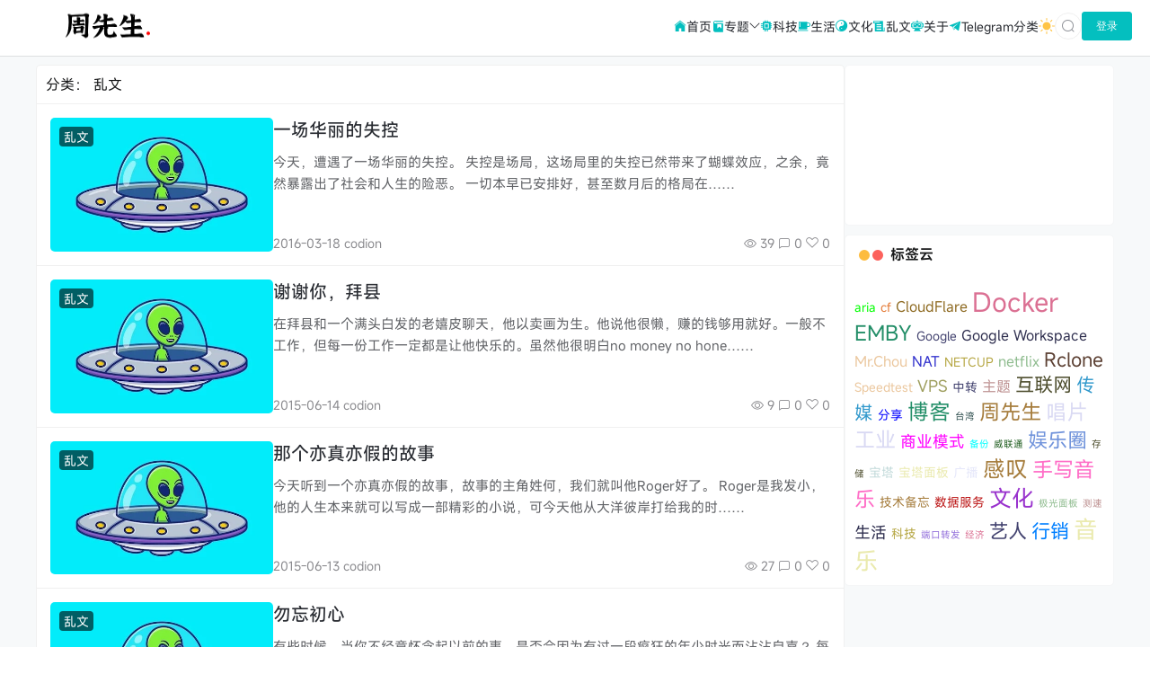

--- FILE ---
content_type: text/html; charset=UTF-8
request_url: https://mrchou.com/chaos
body_size: 10060
content:
<!doctype html>
<html lang="zh">
<head>
    <meta charset="UTF-8">
    <meta name="viewport"
          content="width=device-width, user-scalable=no, initial-scale=1.0, maximum-scale=1.0, minimum-scale=1.0">
    <meta http-equiv="X-UA-Compatible" content="ie=edge">
    <meta name="Referrer" content="origin">
    <meta name="applicable-device" content="pc,mobile"/>
    <link rel="icon" href="https://img.mrchou.com/fav-mrchou.ico" type="image/ico"><title>乱文 - 周先生</title><meta name="keywords" content=""><meta name="description" content=""><script>let wpopt_front = {"ajax_url":"https:\/\/mrchou.com\/wp-admin\/admin-ajax.php","ajax_name":"wp_opt","is_post":false,"module_post_views_open":true,"module_site_notice_open":false,"ai_summary_open":false,"ai_summary_animation_open":true,"ai_summary_show_more":true,"img_url":"https:\/\/mrchou.com\/wp-content\/plugins\/wp-opt\/static\/img","ai_summary_other_link":"https:\/\/mrchou.com\/chaos\/funny-really.html"};</script><meta name='robots' content='max-image-preview:large' />
<style id='wp-img-auto-sizes-contain-inline-css' type='text/css'>
img:is([sizes=auto i],[sizes^="auto," i]){contain-intrinsic-size:3000px 1500px}
/*# sourceURL=wp-img-auto-sizes-contain-inline-css */
</style>
<style id='classic-theme-styles-inline-css' type='text/css'>
/*! This file is auto-generated */
.wp-block-button__link{color:#fff;background-color:#32373c;border-radius:9999px;box-shadow:none;text-decoration:none;padding:calc(.667em + 2px) calc(1.333em + 2px);font-size:1.125em}.wp-block-file__button{background:#32373c;color:#fff;text-decoration:none}
/*# sourceURL=/wp-includes/css/classic-themes.min.css */
</style>
<link rel='stylesheet' id='element-ui-css' href='https://s2.pstatp.com/cdn/element-ui/2.15.7/theme-chalk/index.min.css' type='text/css' media='all' />
<link rel='stylesheet' id='strawberry-css' href='https://mrchou.com/wp-content/themes/CoreNext/static/lib/strawberry/style.css' type='text/css' media='all' />
<link rel='stylesheet' id='core_next-css' href='https://mrchou.com/wp-content/themes/CoreNext/static/css/main.min.css' type='text/css' media='all' />
<script type="text/javascript" id="vue2-js-extra">
/* <![CDATA[ */
var core_next = {"ajax_url":"https://mrchou.com/wp-admin/admin-ajax.php","ajax_name":"core_next","site_name":"\u5468\u5148\u751f","logo":"http://mrchou.com/wp-content/uploads/2024/05/20240501093516980652.png","is_login":"","search_url":"https://mrchou.com/?s={word}","search_word":"","go_top_img":"https://mrchou.com/wp-content/themes/CoreNext/static/img/rocket.svg","phone_menu_header_img":"http://mrchou.com/wp-content/uploads/2023/11/20231126170127312880.webp","img_url":"https://mrchou.com/wp-content/themes/CoreNext/static/img","user_window_img":"https://mrchou.com/wp-content/themes/CoreNext/static/img/login/user_window_bg1.webp","is_single":"0","total_page":"6","now_page":"1","page_url":"https://mrchou.com/chaos/page/10086","header_menu":[{"id":1153,"title":"\u003Ci class=\"czs-home\" style=\"color:#04BFBF\"\u003E\u003C/i\u003E \u9996\u9875","url":"http://mrchou.com","parent_id":0},{"id":1162,"title":"\u003Ci class=\"czs-book\" style=\"color:#04BFBF\"\u003E\u003C/i\u003E \u4e13\u9898","url":"https://mrchou.com/topic","parent_id":0},{"id":1160,"title":"\u003Ci class=\"czs-command\" style=\"color:#04BFBF\"\u003E\u003C/i\u003E Docker","url":"https://mrchou.com/topic/docker","parent_id":1162},{"id":1161,"title":"\u003Ci class=\"czs-video-file\" style=\"color:#04BFBF\"\u003E\u003C/i\u003E Emby","url":"https://mrchou.com/topic/emby","parent_id":1162},{"id":1154,"title":"\u003Ci class=\"czs-microchip\" style=\"color:#04BFBF\"\u003E\u003C/i\u003E \u79d1\u6280","url":"https://mrchou.com/internet","parent_id":0},{"id":1157,"title":"\u003Ci class=\"czs-cup\" style=\"color:#04BFBF\"\u003E\u003C/i\u003E \u751f\u6d3b","url":"https://mrchou.com/life-style","parent_id":0},{"id":1155,"title":"\u003Ci class=\"czs-taiji\" style=\"color:#04BFBF\"\u003E\u003C/i\u003E \u6587\u5316","url":"https://mrchou.com/culture","parent_id":0},{"id":1156,"title":"\u003Ci class=\"czs-paper\" style=\"color:#04BFBF\"\u003E\u003C/i\u003E \u4e71\u6587","url":"https://mrchou.com/chaos","parent_id":0},{"id":1158,"title":"\u003Ci class=\"czs-robot\" style=\"color:#04BFBF\"\u003E\u003C/i\u003E \u5173\u4e8e","url":"https://mrchou.com/about.html","parent_id":0},{"id":1163,"title":"\u003Ci class=\"czs-telegram\" style=\"color:#04BFBF\"\u003E\u003C/i\u003E Telegram","url":"https://t.me/thchoux","parent_id":0},{"id":1174,"title":"\u5206\u7c7b","url":"https://mrchou.com/login.html","parent_id":0}],"menu_url_new_window":"1","menu_position":"right","avatar_url":"https://mrchou.com/wp-content/themes/CoreNext/static/img/user.png","login_out_icon":"https://mrchou.com/wp-content/themes/CoreNext/static/img/icon/login-out.svg","can_reg":"0","show_login_btn":"1","user_center_url":" https://mrchou.com/user.html","user_center_icon":"https://mrchou.com/wp-content/themes/CoreNext/static/img/icon/user.png","dark_css":"https://mrchou.com/wp-content/themes/CoreNext/static/css/dark.min.css?v=112","dark_open":"1","dark_logo":"http://mrchou.com/wp-content/uploads/2024/05/20240501093725491024.png","default_dark":"","auto_change_dark":"1","notice_open":"","notice_position":"header","notice_content":"","notice_scroll":"1","close_reg_mail_verify":"","single_post_lightbox":"1","site_window_open":"","site_window_title":"\u7f51\u7ad9\u516c\u544a","site_window_content":"","site_window_btns":"\u003Ca class=\"site-window-btn\" href=\"https://www.lovestu.com\" target=\"_blank\" style=\"color:#fff;background-color:#3a8ee6\"\u003E\u793a\u4f8b\u6309\u94ae\u003C/a\u003E","site_window_time":"0","site_window_code":"1234","need_login_comment":"","other_login_open":"","other_login_auth_url":"","other_login_qq_open":"","full_header":"1","user_custom_menu":[],"open_user_website_url":"1","open_user_update_avatar":"","aside_bar_open":"","open_custom_login":""};
//# sourceURL=vue2-js-extra
/* ]]> */
</script>
<script type="text/javascript" src="https://s2.pstatp.com/cdn/vue/2.6.14/vue.min.js" id="vue2-js"></script>
<script type="text/javascript" src="https://s2.pstatp.com/cdn/element-ui/2.15.7/index.min.js" id="element-ui-js"></script>
<script type="text/javascript" src="https://s2.pstatp.com/cdn/jquery/3.6.0/jquery.min.js" id="core-next-jquery-js"></script>
<script type="text/javascript" src="//at.alicdn.com/t/font_2523884_g7gdt2e2teh.js" id="icon-front-js"></script>

<!-- Google tag (gtag.js) snippet added by Site Kit -->
<!-- Site Kit 添加的 Google Analytics 代码段 -->
<script type="text/javascript" src="https://www.googletagmanager.com/gtag/js?id=G-TF4M1D8HGJ" id="google_gtagjs-js" async></script>
<script type="text/javascript" id="google_gtagjs-js-after">
/* <![CDATA[ */
window.dataLayer = window.dataLayer || [];function gtag(){dataLayer.push(arguments);}
gtag("set","linker",{"domains":["mrchou.com"]});
gtag("js", new Date());
gtag("set", "developer_id.dZTNiMT", true);
gtag("config", "G-TF4M1D8HGJ");
//# sourceURL=google_gtagjs-js-after
/* ]]> */
</script>
<meta name="generator" content="Site Kit by Google 1.168.0" /><script async src="https://pagead2.googlesyndication.com/pagead/js/adsbygoogle.js?client=ca-pub-5874835016970025" crossorigin="anonymous"></script><link rel="icon" href="https://mrchou.com/wp-content/uploads/2023/11/cropped-20231126164130215513-32x32.webp" sizes="32x32" />
<link rel="icon" href="https://mrchou.com/wp-content/uploads/2023/11/cropped-20231126164130215513-192x192.webp" sizes="192x192" />
<link rel="apple-touch-icon" href="https://mrchou.com/wp-content/uploads/2023/11/cropped-20231126164130215513-180x180.webp" />
<meta name="msapplication-TileImage" content="https://mrchou.com/wp-content/uploads/2023/11/cropped-20231126164130215513-270x270.webp" />
<style id='global-styles-inline-css' type='text/css'>
:root{--wp--preset--aspect-ratio--square: 1;--wp--preset--aspect-ratio--4-3: 4/3;--wp--preset--aspect-ratio--3-4: 3/4;--wp--preset--aspect-ratio--3-2: 3/2;--wp--preset--aspect-ratio--2-3: 2/3;--wp--preset--aspect-ratio--16-9: 16/9;--wp--preset--aspect-ratio--9-16: 9/16;--wp--preset--color--black: #000000;--wp--preset--color--cyan-bluish-gray: #abb8c3;--wp--preset--color--white: #ffffff;--wp--preset--color--pale-pink: #f78da7;--wp--preset--color--vivid-red: #cf2e2e;--wp--preset--color--luminous-vivid-orange: #ff6900;--wp--preset--color--luminous-vivid-amber: #fcb900;--wp--preset--color--light-green-cyan: #7bdcb5;--wp--preset--color--vivid-green-cyan: #00d084;--wp--preset--color--pale-cyan-blue: #8ed1fc;--wp--preset--color--vivid-cyan-blue: #0693e3;--wp--preset--color--vivid-purple: #9b51e0;--wp--preset--gradient--vivid-cyan-blue-to-vivid-purple: linear-gradient(135deg,rgb(6,147,227) 0%,rgb(155,81,224) 100%);--wp--preset--gradient--light-green-cyan-to-vivid-green-cyan: linear-gradient(135deg,rgb(122,220,180) 0%,rgb(0,208,130) 100%);--wp--preset--gradient--luminous-vivid-amber-to-luminous-vivid-orange: linear-gradient(135deg,rgb(252,185,0) 0%,rgb(255,105,0) 100%);--wp--preset--gradient--luminous-vivid-orange-to-vivid-red: linear-gradient(135deg,rgb(255,105,0) 0%,rgb(207,46,46) 100%);--wp--preset--gradient--very-light-gray-to-cyan-bluish-gray: linear-gradient(135deg,rgb(238,238,238) 0%,rgb(169,184,195) 100%);--wp--preset--gradient--cool-to-warm-spectrum: linear-gradient(135deg,rgb(74,234,220) 0%,rgb(151,120,209) 20%,rgb(207,42,186) 40%,rgb(238,44,130) 60%,rgb(251,105,98) 80%,rgb(254,248,76) 100%);--wp--preset--gradient--blush-light-purple: linear-gradient(135deg,rgb(255,206,236) 0%,rgb(152,150,240) 100%);--wp--preset--gradient--blush-bordeaux: linear-gradient(135deg,rgb(254,205,165) 0%,rgb(254,45,45) 50%,rgb(107,0,62) 100%);--wp--preset--gradient--luminous-dusk: linear-gradient(135deg,rgb(255,203,112) 0%,rgb(199,81,192) 50%,rgb(65,88,208) 100%);--wp--preset--gradient--pale-ocean: linear-gradient(135deg,rgb(255,245,203) 0%,rgb(182,227,212) 50%,rgb(51,167,181) 100%);--wp--preset--gradient--electric-grass: linear-gradient(135deg,rgb(202,248,128) 0%,rgb(113,206,126) 100%);--wp--preset--gradient--midnight: linear-gradient(135deg,rgb(2,3,129) 0%,rgb(40,116,252) 100%);--wp--preset--font-size--small: 13px;--wp--preset--font-size--medium: 20px;--wp--preset--font-size--large: 36px;--wp--preset--font-size--x-large: 42px;--wp--preset--spacing--20: 0.44rem;--wp--preset--spacing--30: 0.67rem;--wp--preset--spacing--40: 1rem;--wp--preset--spacing--50: 1.5rem;--wp--preset--spacing--60: 2.25rem;--wp--preset--spacing--70: 3.38rem;--wp--preset--spacing--80: 5.06rem;--wp--preset--shadow--natural: 6px 6px 9px rgba(0, 0, 0, 0.2);--wp--preset--shadow--deep: 12px 12px 50px rgba(0, 0, 0, 0.4);--wp--preset--shadow--sharp: 6px 6px 0px rgba(0, 0, 0, 0.2);--wp--preset--shadow--outlined: 6px 6px 0px -3px rgb(255, 255, 255), 6px 6px rgb(0, 0, 0);--wp--preset--shadow--crisp: 6px 6px 0px rgb(0, 0, 0);}:where(.is-layout-flex){gap: 0.5em;}:where(.is-layout-grid){gap: 0.5em;}body .is-layout-flex{display: flex;}.is-layout-flex{flex-wrap: wrap;align-items: center;}.is-layout-flex > :is(*, div){margin: 0;}body .is-layout-grid{display: grid;}.is-layout-grid > :is(*, div){margin: 0;}:where(.wp-block-columns.is-layout-flex){gap: 2em;}:where(.wp-block-columns.is-layout-grid){gap: 2em;}:where(.wp-block-post-template.is-layout-flex){gap: 1.25em;}:where(.wp-block-post-template.is-layout-grid){gap: 1.25em;}.has-black-color{color: var(--wp--preset--color--black) !important;}.has-cyan-bluish-gray-color{color: var(--wp--preset--color--cyan-bluish-gray) !important;}.has-white-color{color: var(--wp--preset--color--white) !important;}.has-pale-pink-color{color: var(--wp--preset--color--pale-pink) !important;}.has-vivid-red-color{color: var(--wp--preset--color--vivid-red) !important;}.has-luminous-vivid-orange-color{color: var(--wp--preset--color--luminous-vivid-orange) !important;}.has-luminous-vivid-amber-color{color: var(--wp--preset--color--luminous-vivid-amber) !important;}.has-light-green-cyan-color{color: var(--wp--preset--color--light-green-cyan) !important;}.has-vivid-green-cyan-color{color: var(--wp--preset--color--vivid-green-cyan) !important;}.has-pale-cyan-blue-color{color: var(--wp--preset--color--pale-cyan-blue) !important;}.has-vivid-cyan-blue-color{color: var(--wp--preset--color--vivid-cyan-blue) !important;}.has-vivid-purple-color{color: var(--wp--preset--color--vivid-purple) !important;}.has-black-background-color{background-color: var(--wp--preset--color--black) !important;}.has-cyan-bluish-gray-background-color{background-color: var(--wp--preset--color--cyan-bluish-gray) !important;}.has-white-background-color{background-color: var(--wp--preset--color--white) !important;}.has-pale-pink-background-color{background-color: var(--wp--preset--color--pale-pink) !important;}.has-vivid-red-background-color{background-color: var(--wp--preset--color--vivid-red) !important;}.has-luminous-vivid-orange-background-color{background-color: var(--wp--preset--color--luminous-vivid-orange) !important;}.has-luminous-vivid-amber-background-color{background-color: var(--wp--preset--color--luminous-vivid-amber) !important;}.has-light-green-cyan-background-color{background-color: var(--wp--preset--color--light-green-cyan) !important;}.has-vivid-green-cyan-background-color{background-color: var(--wp--preset--color--vivid-green-cyan) !important;}.has-pale-cyan-blue-background-color{background-color: var(--wp--preset--color--pale-cyan-blue) !important;}.has-vivid-cyan-blue-background-color{background-color: var(--wp--preset--color--vivid-cyan-blue) !important;}.has-vivid-purple-background-color{background-color: var(--wp--preset--color--vivid-purple) !important;}.has-black-border-color{border-color: var(--wp--preset--color--black) !important;}.has-cyan-bluish-gray-border-color{border-color: var(--wp--preset--color--cyan-bluish-gray) !important;}.has-white-border-color{border-color: var(--wp--preset--color--white) !important;}.has-pale-pink-border-color{border-color: var(--wp--preset--color--pale-pink) !important;}.has-vivid-red-border-color{border-color: var(--wp--preset--color--vivid-red) !important;}.has-luminous-vivid-orange-border-color{border-color: var(--wp--preset--color--luminous-vivid-orange) !important;}.has-luminous-vivid-amber-border-color{border-color: var(--wp--preset--color--luminous-vivid-amber) !important;}.has-light-green-cyan-border-color{border-color: var(--wp--preset--color--light-green-cyan) !important;}.has-vivid-green-cyan-border-color{border-color: var(--wp--preset--color--vivid-green-cyan) !important;}.has-pale-cyan-blue-border-color{border-color: var(--wp--preset--color--pale-cyan-blue) !important;}.has-vivid-cyan-blue-border-color{border-color: var(--wp--preset--color--vivid-cyan-blue) !important;}.has-vivid-purple-border-color{border-color: var(--wp--preset--color--vivid-purple) !important;}.has-vivid-cyan-blue-to-vivid-purple-gradient-background{background: var(--wp--preset--gradient--vivid-cyan-blue-to-vivid-purple) !important;}.has-light-green-cyan-to-vivid-green-cyan-gradient-background{background: var(--wp--preset--gradient--light-green-cyan-to-vivid-green-cyan) !important;}.has-luminous-vivid-amber-to-luminous-vivid-orange-gradient-background{background: var(--wp--preset--gradient--luminous-vivid-amber-to-luminous-vivid-orange) !important;}.has-luminous-vivid-orange-to-vivid-red-gradient-background{background: var(--wp--preset--gradient--luminous-vivid-orange-to-vivid-red) !important;}.has-very-light-gray-to-cyan-bluish-gray-gradient-background{background: var(--wp--preset--gradient--very-light-gray-to-cyan-bluish-gray) !important;}.has-cool-to-warm-spectrum-gradient-background{background: var(--wp--preset--gradient--cool-to-warm-spectrum) !important;}.has-blush-light-purple-gradient-background{background: var(--wp--preset--gradient--blush-light-purple) !important;}.has-blush-bordeaux-gradient-background{background: var(--wp--preset--gradient--blush-bordeaux) !important;}.has-luminous-dusk-gradient-background{background: var(--wp--preset--gradient--luminous-dusk) !important;}.has-pale-ocean-gradient-background{background: var(--wp--preset--gradient--pale-ocean) !important;}.has-electric-grass-gradient-background{background: var(--wp--preset--gradient--electric-grass) !important;}.has-midnight-gradient-background{background: var(--wp--preset--gradient--midnight) !important;}.has-small-font-size{font-size: var(--wp--preset--font-size--small) !important;}.has-medium-font-size{font-size: var(--wp--preset--font-size--medium) !important;}.has-large-font-size{font-size: var(--wp--preset--font-size--large) !important;}.has-x-large-font-size{font-size: var(--wp--preset--font-size--x-large) !important;}
/*# sourceURL=global-styles-inline-css */
</style>
<link rel='stylesheet' id='core_next_footer-css' href='https://mrchou.com/wp-content/themes/CoreNext/static/css/main.min.css' type='text/css' media='all' />
</head><body>
<div id="core-next-app">
    <app-header></app-header>
    <div class="body-warp">
        <main class="container">
            <div class="main-warp">
                <div class="post-list-warp post-list-warp-archive">
    <div class="archive-title">
        分类： <span>乱文</span>    </div>
    <div class="post-list" ref="post_list">
<div class="post-item">
    <div class="post-left">
        <a href="https://mrchou.com/chaos/%e4%b8%80%e5%9c%ba%e5%8d%8e%e4%b8%bd%e7%9a%84%e5%a4%b1%e6%8e%a7.html" class="a-thumbnail" target="_blank">
            <img data-src="http://mrchou.com/wp-content/uploads/2023/11/20231126170127312880.webp" src="[data-uri]" class="lazy" width="480" height="300" alt="thumbnail">
            
        </a>
        <div class="cat-float">
            <a href="https://mrchou.com/chaos" target="_blank">乱文</a>
        </div>
    </div>
    <div class="post-right">
        
        <div>
            <h2 class="post-title" v-pre>
                <a href="https://mrchou.com/chaos/%e4%b8%80%e5%9c%ba%e5%8d%8e%e4%b8%bd%e7%9a%84%e5%a4%b1%e6%8e%a7.html" target="_blank">一场华丽的失控
                    
                </a>
            </h2>

            <div class="post-excerpt" v-pre>
                今天，遭遇了一场华丽的失控。
失控是场局，这场局里的失控已然带来了蝴蝶效应，之余，竟然暴露出了社会和人生的险恶。
一切本早已安排好，甚至数月后的格局在……
            </div>
        </div>
        <div class="post-meta">
            <div>2016-03-18 codion</div>
            <div>
                <span v-if="'39'!=''"><i class="el-icon-view"></i> 39</span>
                <span><i class="el-icon-chat-square"></i> 0</span>
                <span><i class="czs-heart-l"></i> 0</span>
            </div>
        </div>

    </div>
</div>

<div class="post-item">
    <div class="post-left">
        <a href="https://mrchou.com/chaos/thank-you-pai.html" class="a-thumbnail" target="_blank">
            <img data-src="http://mrchou.com/wp-content/uploads/2023/11/20231126170127312880.webp" src="[data-uri]" class="lazy" width="480" height="300" alt="thumbnail">
            
        </a>
        <div class="cat-float">
            <a href="https://mrchou.com/chaos" target="_blank">乱文</a>
        </div>
    </div>
    <div class="post-right">
        
        <div>
            <h2 class="post-title" v-pre>
                <a href="https://mrchou.com/chaos/thank-you-pai.html" target="_blank">谢谢你，拜县
                    
                </a>
            </h2>

            <div class="post-excerpt" v-pre>
                在拜县和一个满头白发的老嬉皮聊天，他以卖画为生。他说他很懒，赚的钱够用就好。一般不工作，但每一份工作一定都是让他快乐的。虽然他很明白no money no hone……
            </div>
        </div>
        <div class="post-meta">
            <div>2015-06-14 codion</div>
            <div>
                <span v-if="'9'!=''"><i class="el-icon-view"></i> 9</span>
                <span><i class="el-icon-chat-square"></i> 0</span>
                <span><i class="czs-heart-l"></i> 0</span>
            </div>
        </div>

    </div>
</div>

<div class="post-item">
    <div class="post-left">
        <a href="https://mrchou.com/chaos/that-true-and-false-story.html" class="a-thumbnail" target="_blank">
            <img data-src="http://mrchou.com/wp-content/uploads/2023/11/20231126170127312880.webp" src="[data-uri]" class="lazy" width="480" height="300" alt="thumbnail">
            
        </a>
        <div class="cat-float">
            <a href="https://mrchou.com/chaos" target="_blank">乱文</a>
        </div>
    </div>
    <div class="post-right">
        
        <div>
            <h2 class="post-title" v-pre>
                <a href="https://mrchou.com/chaos/that-true-and-false-story.html" target="_blank">那个亦真亦假的故事
                    
                </a>
            </h2>

            <div class="post-excerpt" v-pre>
                今天听到一个亦真亦假的故事，故事的主角姓何，我们就叫他Roger好了。
Roger是我发小，他的人生本来就可以写成一部精彩的小说，可今天他从大洋彼岸打给我的时……
            </div>
        </div>
        <div class="post-meta">
            <div>2015-06-13 codion</div>
            <div>
                <span v-if="'27'!=''"><i class="el-icon-view"></i> 27</span>
                <span><i class="el-icon-chat-square"></i> 0</span>
                <span><i class="czs-heart-l"></i> 0</span>
            </div>
        </div>

    </div>
</div>

<div class="post-item">
    <div class="post-left">
        <a href="https://mrchou.com/chaos/dont-forget-your-original-intention.html" class="a-thumbnail" target="_blank">
            <img data-src="http://mrchou.com/wp-content/uploads/2023/11/20231126170127312880.webp" src="[data-uri]" class="lazy" width="480" height="300" alt="thumbnail">
            
        </a>
        <div class="cat-float">
            <a href="https://mrchou.com/chaos" target="_blank">乱文</a>
        </div>
    </div>
    <div class="post-right">
        
        <div>
            <h2 class="post-title" v-pre>
                <a href="https://mrchou.com/chaos/dont-forget-your-original-intention.html" target="_blank">勿忘初心
                    
                </a>
            </h2>

            <div class="post-excerpt" v-pre>
                有些时候，当你不经意怀念起以前的事，是否会因为有过一段疯狂的年少时光而沾沾自喜？
每一个人，面对别人的人生，往往会用同一副嘴脸，而面对自己却都有着不……
            </div>
        </div>
        <div class="post-meta">
            <div>2014-07-18 codion</div>
            <div>
                <span v-if="'33'!=''"><i class="el-icon-view"></i> 33</span>
                <span><i class="el-icon-chat-square"></i> 0</span>
                <span><i class="czs-heart-l"></i> 0</span>
            </div>
        </div>

    </div>
</div>

<div class="post-item">
    <div class="post-left">
        <a href="https://mrchou.com/chaos/gongbei-wanna-sex.html" class="a-thumbnail" target="_blank">
            <img data-src="http://mrchou.com/wp-content/uploads/2023/11/20231126170127312880.webp" src="[data-uri]" class="lazy" width="480" height="300" alt="thumbnail">
            
        </a>
        <div class="cat-float">
            <a href="https://mrchou.com/chaos" target="_blank">乱文</a>
        </div>
    </div>
    <div class="post-right">
        
        <div>
            <h2 class="post-title" v-pre>
                <a href="https://mrchou.com/chaos/gongbei-wanna-sex.html" target="_blank">工北想做爱了
                    
                </a>
            </h2>

            <div class="post-excerpt" v-pre>
                工北想做爱了，从4月分在那个警察家度过了一个美好的上午之后，他就再没碰过女人，因为看起来，他好像越来越喜欢男人了。
工北每天提着他那问题很多的阴茎穿梭……
            </div>
        </div>
        <div class="post-meta">
            <div>2004-11-24 codion</div>
            <div>
                <span v-if="'202'!=''"><i class="el-icon-view"></i> 202</span>
                <span><i class="el-icon-chat-square"></i> 0</span>
                <span><i class="czs-heart-l"></i> 0</span>
            </div>
        </div>

    </div>
</div>
</div>    <div class="list-footer">
        <el-pagination
            background
            layout="prev, pager, next"
            :page-count="total_page"
            :current-page="now_page"
            :hide-on-single-page="true"
            @current-change="changePage"
            :pager-count="5"
        >
        </el-pagination>
    </div>
</div>


            </div>
            <aside>
                <div class="widget_text aside-box widget_custom_html"><div class="textwidget custom-html-widget"><iframe style="border-radius:0px" src="https://open.spotify.com/embed/playlist/37i9dQZEVXcP7c07hY5zz3?utm_source=generator&theme=0" width="100%" height="152" frameborder="0" allowfullscreen="" allow="autoplay; clipboard-write; encrypted-media; fullscreen; picture-in-picture" loading="lazy"></iframe></div></div><div class="aside-box widget_tag_cloud"><h2 class="widget-title widget-title-mac" v-pre>标签云</h2>
<div class="tagcloud"><a href="https://mrchou.com/tag/aria" class="tag-cloud-link tag-link-10 tag-link-position-1" style="font-size: 10.423076923077pt;" aria-label="aria (2 项)">aria</a>
<a href="https://mrchou.com/tag/cf" class="tag-cloud-link tag-link-14 tag-link-position-2" style="font-size: 10.423076923077pt;" aria-label="cf (2 项)">cf</a>
<a href="https://mrchou.com/tag/cloudflare" class="tag-cloud-link tag-link-15 tag-link-position-3" style="font-size: 12.038461538462pt;" aria-label="CloudFlare (3 项)">CloudFlare</a>
<a href="https://mrchou.com/tag/docker" class="tag-cloud-link tag-link-19 tag-link-position-4" style="font-size: 22pt;" aria-label="Docker (21 项)">Docker</a>
<a href="https://mrchou.com/tag/emby" class="tag-cloud-link tag-link-20 tag-link-position-5" style="font-size: 17.423076923077pt;" aria-label="EMBY (9 项)">EMBY</a>
<a href="https://mrchou.com/tag/google" class="tag-cloud-link tag-link-23 tag-link-position-6" style="font-size: 10.423076923077pt;" aria-label="Google (2 项)">Google</a>
<a href="https://mrchou.com/tag/google-workspace" class="tag-cloud-link tag-link-24 tag-link-position-7" style="font-size: 12.038461538462pt;" aria-label="Google Workspace (3 项)">Google Workspace</a>
<a href="https://mrchou.com/tag/mrchou" class="tag-cloud-link tag-link-29 tag-link-position-8" style="font-size: 12.038461538462pt;" aria-label="Mr.Chou (3 项)">Mr.Chou</a>
<a href="https://mrchou.com/tag/nat" class="tag-cloud-link tag-link-32 tag-link-position-9" style="font-size: 12.038461538462pt;" aria-label="NAT (3 项)">NAT</a>
<a href="https://mrchou.com/tag/netcup" class="tag-cloud-link tag-link-33 tag-link-position-10" style="font-size: 10.423076923077pt;" aria-label="NETCUP (2 项)">NETCUP</a>
<a href="https://mrchou.com/tag/netflix" class="tag-cloud-link tag-link-34 tag-link-position-11" style="font-size: 12.038461538462pt;" aria-label="netflix (3 项)">netflix</a>
<a href="https://mrchou.com/tag/rclone" class="tag-cloud-link tag-link-43 tag-link-position-12" style="font-size: 16.076923076923pt;" aria-label="Rclone (7 项)">Rclone</a>
<a href="https://mrchou.com/tag/speedtest" class="tag-cloud-link tag-link-46 tag-link-position-13" style="font-size: 10.423076923077pt;" aria-label="Speedtest (2 项)">Speedtest</a>
<a href="https://mrchou.com/tag/vps" class="tag-cloud-link tag-link-54 tag-link-position-14" style="font-size: 13.384615384615pt;" aria-label="VPS (4 项)">VPS</a>
<a href="https://mrchou.com/tag/%e4%b8%ad%e8%bd%ac" class="tag-cloud-link tag-link-59 tag-link-position-15" style="font-size: 10.423076923077pt;" aria-label="中转 (2 项)">中转</a>
<a href="https://mrchou.com/tag/%e4%b8%bb%e9%a2%98" class="tag-cloud-link tag-link-60 tag-link-position-16" style="font-size: 12.038461538462pt;" aria-label="主题 (3 项)">主题</a>
<a href="https://mrchou.com/tag/%e4%ba%92%e8%81%94%e7%bd%91" class="tag-cloud-link tag-link-61 tag-link-position-17" style="font-size: 16.076923076923pt;" aria-label="互联网 (7 项)">互联网</a>
<a href="https://mrchou.com/tag/%e4%bc%a0%e5%aa%92" class="tag-cloud-link tag-link-62 tag-link-position-18" style="font-size: 15.403846153846pt;" aria-label="传媒 (6 项)">传媒</a>
<a href="https://mrchou.com/tag/%e5%88%86%e4%ba%ab" class="tag-cloud-link tag-link-63 tag-link-position-19" style="font-size: 10.423076923077pt;" aria-label="分享 (2 项)">分享</a>
<a href="https://mrchou.com/tag/%e5%8d%9a%e5%ae%a2" class="tag-cloud-link tag-link-64 tag-link-position-20" style="font-size: 17.961538461538pt;" aria-label="博客 (10 项)">博客</a>
<a href="https://mrchou.com/tag/%e5%8f%b0%e6%b9%be" class="tag-cloud-link tag-link-65 tag-link-position-21" style="font-size: 8pt;" aria-label="台湾 (1 项)">台湾</a>
<a href="https://mrchou.com/tag/%e5%91%a8%e5%85%88%e7%94%9f" class="tag-cloud-link tag-link-66 tag-link-position-22" style="font-size: 17.423076923077pt;" aria-label="周先生 (9 项)">周先生</a>
<a href="https://mrchou.com/tag/%e5%94%b1%e7%89%87%e5%b7%a5%e4%b8%9a" class="tag-cloud-link tag-link-67 tag-link-position-23" style="font-size: 17.423076923077pt;" aria-label="唱片工业 (9 项)">唱片工业</a>
<a href="https://mrchou.com/tag/%e5%95%86%e4%b8%9a%e6%a8%a1%e5%bc%8f" class="tag-cloud-link tag-link-68 tag-link-position-24" style="font-size: 13.384615384615pt;" aria-label="商业模式 (4 项)">商业模式</a>
<a href="https://mrchou.com/tag/%e5%a4%87%e4%bb%bd" class="tag-cloud-link tag-link-69 tag-link-position-25" style="font-size: 8pt;" aria-label="备份 (1 项)">备份</a>
<a href="https://mrchou.com/tag/%e5%a8%81%e8%81%94%e9%80%9a" class="tag-cloud-link tag-link-70 tag-link-position-26" style="font-size: 8pt;" aria-label="威联通 (1 项)">威联通</a>
<a href="https://mrchou.com/tag/%e5%a8%b1%e4%b9%90%e5%9c%88" class="tag-cloud-link tag-link-71 tag-link-position-27" style="font-size: 16.75pt;" aria-label="娱乐圈 (8 项)">娱乐圈</a>
<a href="https://mrchou.com/tag/%e5%ad%98%e5%82%a8" class="tag-cloud-link tag-link-72 tag-link-position-28" style="font-size: 8pt;" aria-label="存储 (1 项)">存储</a>
<a href="https://mrchou.com/tag/%e5%ae%9d%e5%a1%94" class="tag-cloud-link tag-link-73 tag-link-position-29" style="font-size: 10.423076923077pt;" aria-label="宝塔 (2 项)">宝塔</a>
<a href="https://mrchou.com/tag/%e5%ae%9d%e5%a1%94%e9%9d%a2%e6%9d%bf" class="tag-cloud-link tag-link-74 tag-link-position-30" style="font-size: 10.423076923077pt;" aria-label="宝塔面板 (2 项)">宝塔面板</a>
<a href="https://mrchou.com/tag/%e5%b9%bf%e6%92%ad" class="tag-cloud-link tag-link-75 tag-link-position-31" style="font-size: 10.423076923077pt;" aria-label="广播 (2 项)">广播</a>
<a href="https://mrchou.com/tag/%e6%84%9f%e5%8f%b9" class="tag-cloud-link tag-link-76 tag-link-position-32" style="font-size: 18.5pt;" aria-label="感叹 (11 项)">感叹</a>
<a href="https://mrchou.com/tag/%e6%89%8b%e5%86%99%e9%9f%b3%e4%b9%90" class="tag-cloud-link tag-link-77 tag-link-position-33" style="font-size: 17.423076923077pt;" aria-label="手写音乐 (9 项)">手写音乐</a>
<a href="https://mrchou.com/tag/%e6%8a%80%e6%9c%af%e5%a4%87%e5%bf%98" class="tag-cloud-link tag-link-78 tag-link-position-34" style="font-size: 10.423076923077pt;" aria-label="技术备忘 (2 项)">技术备忘</a>
<a href="https://mrchou.com/tag/%e6%95%b0%e6%8d%ae%e6%9c%8d%e5%8a%a1" class="tag-cloud-link tag-link-79 tag-link-position-35" style="font-size: 10.423076923077pt;" aria-label="数据服务 (2 项)">数据服务</a>
<a href="https://mrchou.com/tag/%e6%96%87%e5%8c%96" class="tag-cloud-link tag-link-80 tag-link-position-36" style="font-size: 18.903846153846pt;" aria-label="文化 (12 项)">文化</a>
<a href="https://mrchou.com/tag/%e6%9e%81%e5%85%89%e9%9d%a2%e6%9d%bf" class="tag-cloud-link tag-link-81 tag-link-position-37" style="font-size: 8pt;" aria-label="极光面板 (1 项)">极光面板</a>
<a href="https://mrchou.com/tag/%e6%b5%8b%e9%80%9f" class="tag-cloud-link tag-link-82 tag-link-position-38" style="font-size: 8pt;" aria-label="测速 (1 项)">测速</a>
<a href="https://mrchou.com/tag/%e7%94%9f%e6%b4%bb" class="tag-cloud-link tag-link-84 tag-link-position-39" style="font-size: 13.384615384615pt;" aria-label="生活 (4 项)">生活</a>
<a href="https://mrchou.com/tag/%e7%a7%91%e6%8a%80" class="tag-cloud-link tag-link-85 tag-link-position-40" style="font-size: 10.423076923077pt;" aria-label="科技 (2 项)">科技</a>
<a href="https://mrchou.com/tag/%e7%ab%af%e5%8f%a3%e8%bd%ac%e5%8f%91" class="tag-cloud-link tag-link-86 tag-link-position-41" style="font-size: 8pt;" aria-label="端口转发 (1 项)">端口转发</a>
<a href="https://mrchou.com/tag/%e7%bb%8f%e6%b5%8e" class="tag-cloud-link tag-link-87 tag-link-position-42" style="font-size: 8pt;" aria-label="经济 (1 项)">经济</a>
<a href="https://mrchou.com/tag/%e8%89%ba%e4%ba%ba" class="tag-cloud-link tag-link-88 tag-link-position-43" style="font-size: 16.076923076923pt;" aria-label="艺人 (7 项)">艺人</a>
<a href="https://mrchou.com/tag/%e8%a1%8c%e9%94%80" class="tag-cloud-link tag-link-89 tag-link-position-44" style="font-size: 16.076923076923pt;" aria-label="行销 (7 项)">行销</a>
<a href="https://mrchou.com/tag/%e9%9f%b3%e4%b9%90" class="tag-cloud-link tag-link-92 tag-link-position-45" style="font-size: 19.846153846154pt;" aria-label="音乐 (14 项)">音乐</a></div>
</div>            </aside>
        </main>
        
<div class="core-footer">
    <div class="footer-main container">
        <div class="footer-left">
            <div>
                
            </div>
            
            <div>
                Copyright &copy; 2026 周先生 <a href="https://www.lovestu.com/corenext" target="_blank">CoreNext</a> Powered by WordPress
            </div>
            <div class="icp-warp" id="icp-warp">
                
                
            </div>
        </div>
        <div class="footer-right">
            
        </div>
    </div>
</div>
<div class="phone-nav">
    </div>    </div>
</div>
<script defer src="https://static.cloudflareinsights.com/beacon.min.js/vcd15cbe7772f49c399c6a5babf22c1241717689176015" integrity="sha512-ZpsOmlRQV6y907TI0dKBHq9Md29nnaEIPlkf84rnaERnq6zvWvPUqr2ft8M1aS28oN72PdrCzSjY4U6VaAw1EQ==" data-cf-beacon='{"version":"2024.11.0","token":"1a62121d408749959d8e4375b6e13b68","r":1,"server_timing":{"name":{"cfCacheStatus":true,"cfEdge":true,"cfExtPri":true,"cfL4":true,"cfOrigin":true,"cfSpeedBrain":true},"location_startswith":null}}' crossorigin="anonymous"></script>
</body>
<script type="speculationrules">
{"prefetch":[{"source":"document","where":{"and":[{"href_matches":"/*"},{"not":{"href_matches":["/wp-*.php","/wp-admin/*","/wp-content/uploads/*","/wp-content/*","/wp-content/plugins/*","/wp-content/themes/CoreNext/*","/*\\?(.+)"]}},{"not":{"selector_matches":"a[rel~=\"nofollow\"]"}},{"not":{"selector_matches":".no-prefetch, .no-prefetch a"}}]},"eagerness":"conservative"}]}
</script>
<script>console.log("\n %c 本站由WPOPT插件优化 %c www.lovestu.com/wpopt.html", "color:#fff;background:#3983e2;padding:5px 0;", "color:#eee;background:#f0f0f0;padding:5px 10px;");</script><style></style><script type="text/javascript" id="wpopt_front-js-extra">
/* <![CDATA[ */
var wpopt = {"ajax_url":"https://mrchou.com/wp-admin/admin-ajax.php","ajax_name":"wp_opt","is_post":"","module_post_views_open":"1","module_site_notice_open":"","ai_summary_open":"","ai_summary_animation_open":"1","ai_summary_show_more":"1"};
//# sourceURL=wpopt_front-js-extra
/* ]]> */
</script>
<script type="text/javascript" src="https://mrchou.com/wp-content/plugins/wp-opt/static/js/front.min.js" id="wpopt_front-js"></script>
<script type="text/javascript" src="https://s2.pstatp.com/cdn/jquery/3.6.0/jquery.min.js" id="gh-query-js"></script>
<script type="text/javascript" src="https://mrchou.com/wp-content/themes/CoreNext/static/js/global.min.js" id="core_next_global-js"></script>
<script type="text/javascript" src="https://mrchou.com/wp-content/themes/CoreNext/static/js/archive.min.js" id="core_next_single_page-js"></script>
<style>
    :root {
        --box-border-radius: 5px;
        --theme-color: #04BFBF;
        --a-hover-color: #04BFBF;
    }
    .el-pagination.is-background .el-pager li:not(.disabled).active {
        background-color: #04BFBF;
    }
    .el-pagination.is-background .el-pager li:not(.disabled):hover {
        color:#04BFBF;
    }
    ::selection {
        background-color: #04BFBF;
    }
    .el-button--primary{
        background-color: #04BFBF;
        border-color: #04BFBF;
    }
    .el-button--primary:focus, .el-button--primary:hover{
    background-color: #04BFBF;
    border-color: #04BFBF;
    opacity: .8;
    }
    .el-button:focus, .el-button:hover{
    opacity: .8;
    }
</style>        <style>
            .content-warp img:not(.not-shadow){box-shadow: 0 0 5px 0 rgba(0, 0, 0, .1);}        </style>
				            <link rel="stylesheet"
                  href="https://font.sec.miui.com/font/css?family=MiSans:400,500,700:Chinese_Simplify,Latin&display=swap"
                  media="all" onload="this.media='all'"/>
            <style>
                body {
                    font-family: 'MiSans', system-ui;
                }
            </style>
			</html>

--- FILE ---
content_type: text/html; charset=utf-8
request_url: https://www.google.com/recaptcha/api2/aframe
body_size: 269
content:
<!DOCTYPE HTML><html><head><meta http-equiv="content-type" content="text/html; charset=UTF-8"></head><body><script nonce="1X5NuK_Q-1HUvMDTdBztJw">/** Anti-fraud and anti-abuse applications only. See google.com/recaptcha */ try{var clients={'sodar':'https://pagead2.googlesyndication.com/pagead/sodar?'};window.addEventListener("message",function(a){try{if(a.source===window.parent){var b=JSON.parse(a.data);var c=clients[b['id']];if(c){var d=document.createElement('img');d.src=c+b['params']+'&rc='+(localStorage.getItem("rc::a")?sessionStorage.getItem("rc::b"):"");window.document.body.appendChild(d);sessionStorage.setItem("rc::e",parseInt(sessionStorage.getItem("rc::e")||0)+1);localStorage.setItem("rc::h",'1768536365446');}}}catch(b){}});window.parent.postMessage("_grecaptcha_ready", "*");}catch(b){}</script></body></html>

--- FILE ---
content_type: application/javascript
request_url: https://at.alicdn.com/t/font_2523884_g7gdt2e2teh.js
body_size: 1411
content:
!function(e){var t,n,o,c,i,l,d='<svg><symbol id="icon-factory-color" viewBox="0 0 1030 1024"><path d="M244.680556 690.978433h540.631929c21.08898 0 41.290852-18.548625 40.323097-40.323097s-17.722001-40.323097-40.323097-40.323098H244.680556c-21.08898 0-41.290852 18.548625-40.323098 40.323098s17.722001 40.323097 40.323098 40.323097z" fill="#FF9041" ></path><path d="M1029.912394 913.985324l-0.161292-165.828739-0.181454-201.615487-0.181454-173.389319c0-28.226168 0.745977-56.613629 0-84.839797v-1.209693c0-13.689692-7.540419-28.226168-19.980095-34.798833l-162.905314-85.464805L591.176932 32.865159c-17.601032-9.233989-35.02061-19.173633-52.863581-27.802776-14.3147-6.875088-27.580999-6.754119-41.875536 0.403231-2.237932 1.108885-4.415379 2.318578-6.63315 3.467787l-29.879415 15.665523-245.587825 129.033912c-63.710494 33.508494-128.22745 65.827457-191.272613 100.545644-1.008077 0.564523-2.016155 1.088724-3.084717 1.633085C7.580742 262.38423 0 277.001353 0 290.691044l0.120969 68.549266 0.282262 165.869062 0.362908 199.720301 0.282262 172.824796c0 28.226168-0.685493 56.452336 0.161292 84.678505v1.209693c0 21.08898 18.528463 41.290852 40.323097 40.323097s40.323097-17.722001 40.323098-40.323097l-0.120969-68.549266-0.282262-165.808577-0.362908-199.720301-0.302423-172.824796c0-20.504295 0.625008-41.190044 0.463715-61.795147l140.969549-74.113853 257.160554-135.082377 38.306943-20.161549 139.114686 72.964645 253.914545 133.247676 38.024681 19.959933v45.141708l0.161292 165.808577q0.120969 100.807744 0.201616 201.615487 0 86.69466 0.161292 173.389319c0 28.226168-0.725816 56.593467 0.100808 84.839797v1.189532c0 21.08898 18.528463 41.290852 40.323098 40.323097s40.323097-17.722001 40.323097-40.323097q-0.080646-34.919802-0.100808-69.658151z" fill="#3390FF" ></path><path d="M825.635582 821.7664v-353.835181a40.927944 40.927944 0 0 0-40.323097-40.323097H244.680556a40.907782 40.907782 0 0 0-40.323098 40.323097v511.538815c0 21.08898 18.548625 41.290852 40.323098 40.323098s40.323097-17.722001 40.323097-40.323098v-117.380537h459.985735v117.380537c0 21.08898 18.548625 41.290852 40.323097 40.323098s40.323097-17.722001 40.323097-40.323098v-155.001987c0.020162-0.887108 0.040323-1.875024 0-2.701647z m-223.510929-40.323098H285.003653v-273.188985h459.985735v273.188985z" fill="#3390FF" ></path></symbol></svg>',a=(a=document.getElementsByTagName("script"))[a.length-1].getAttribute("data-injectcss");if(a&&!e.__iconfont__svg__cssinject__){e.__iconfont__svg__cssinject__=!0;try{document.write("<style>.svgfont {display: inline-block;width: 1em;height: 1em;fill: currentColor;vertical-align: -0.1em;font-size:16px;}</style>")}catch(e){console&&console.log(e)}}function s(){i||(i=!0,o())}t=function(){var e,t,n,o;(o=document.createElement("div")).innerHTML=d,d=null,(n=o.getElementsByTagName("svg")[0])&&(n.setAttribute("aria-hidden","true"),n.style.position="absolute",n.style.width=0,n.style.height=0,n.style.overflow="hidden",e=n,(t=document.body).firstChild?(o=e,(n=t.firstChild).parentNode.insertBefore(o,n)):t.appendChild(e))},document.addEventListener?~["complete","loaded","interactive"].indexOf(document.readyState)?setTimeout(t,0):(n=function(){document.removeEventListener("DOMContentLoaded",n,!1),t()},document.addEventListener("DOMContentLoaded",n,!1)):document.attachEvent&&(o=t,c=e.document,i=!1,(l=function(){try{c.documentElement.doScroll("left")}catch(e){return void setTimeout(l,50)}s()})(),c.onreadystatechange=function(){"complete"==c.readyState&&(c.onreadystatechange=null,s())})}(window);